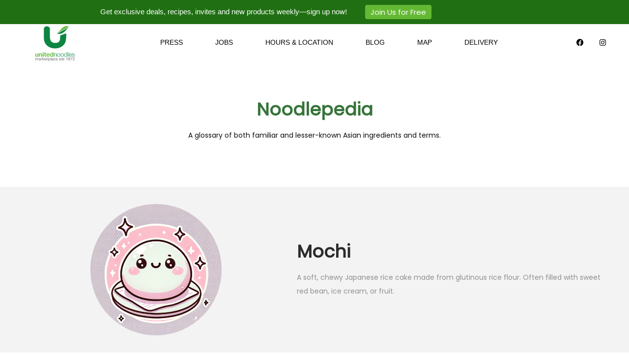

--- FILE ---
content_type: image/svg+xml
request_url: https://www.unitednoodles.com/wp-content/uploads/2021/02/170820-UN-Logo-1972_color.svg
body_size: 7652
content:
<svg xmlns="http://www.w3.org/2000/svg" xmlns:xlink="http://www.w3.org/1999/xlink" id="Layer_1" x="0px" y="0px" viewBox="0 0 485 428" style="enable-background:new 0 0 485 428;" xml:space="preserve"><style type="text/css">	.st0{fill:#0D8542;}	.st1{fill:#6FBE44;}	.st2{fill-rule:evenodd;clip-rule:evenodd;fill:#6FBE44;}	.st3{fill-rule:evenodd;clip-rule:evenodd;fill:#0D8542;}	.st4{fill:#666766;}</style><path class="st0" d="M305.71,114.28c0,56.05,0.03,91.54-63.43,91.54c-42.28,0-63.42-26.78-63.42-80.36V42.11 c0-8.02-0.84-14.07-2.52-18.14c-1.73-4.55-4.7-8.65-8.89-12.3c-6.82-5.93-15.48-8.89-25.95-8.89c-10.53,0-19.21,2.96-26.04,8.89 c-4.12,3.65-7.03,7.75-8.71,12.3c-1.74,5.09-2.6,11.13-2.6,18.14h-0.01v85c0,29.67,3.1,52.03,9.3,67.07 c6.42,16.83,17.38,31.99,32.88,45.49c25.23,21.92,57.22,32.88,95.96,32.88c38.96,0,71.07-10.96,96.3-32.88 c15.27-13.5,26.01-28.66,32.21-45.49c6.42-18.81,9.63-52.35,9.63-78.25V88.34L305.71,114.28"></path><path class="st1" d="M26.89,372.88v-5.53h-0.23c-1.38,2.3-3.17,3.97-5.38,4.99c-2.2,1.02-4.45,1.54-6.76,1.54 c-2.92,0-5.31-0.39-7.18-1.15c-1.87-0.77-3.34-1.86-4.42-3.26c-1.08-1.41-1.83-3.12-2.26-5.15C0.22,362.3,0,360.05,0,357.6v-24.43 h10.91v22.44c0,3.28,0.51,5.72,1.54,7.34c1.02,1.61,2.84,2.42,5.45,2.42c2.97,0,5.12-0.88,6.46-2.65c1.33-1.76,2-4.67,2-8.72v-20.82 h10.91v39.72H26.89"></path><path class="st1" d="M55.93,333.16v5.53h0.23c1.38-2.3,3.17-3.98,5.38-5.04c2.19-1.05,4.45-1.57,6.75-1.57 c2.92,0,5.32,0.39,7.19,1.19c1.87,0.79,3.34,1.89,4.42,3.3c1.07,1.41,1.83,3.13,2.26,5.15c0.44,2.02,0.65,4.26,0.65,6.72v24.43 H71.91v-22.43c0-3.28-0.51-5.72-1.53-7.34c-1.03-1.61-2.84-2.42-5.46-2.42c-2.97,0-5.13,0.89-6.46,2.65c-1.33,1.77-2,4.67-2,8.72 v20.82H45.56v-39.72H55.93"></path><path class="st1" d="M91.42,318.03h10.91v8.99H91.42V318.03z M91.42,333.16h10.91v39.72H91.42V333.16z"></path><path class="st1" d="M132.75,333.16v7.3h-7.99v19.67c0,1.84,0.31,3.07,0.92,3.69c0.61,0.61,1.84,0.92,3.69,0.92 c0.61,0,1.2-0.03,1.76-0.08c0.56-0.05,1.1-0.13,1.61-0.23v8.45c-0.92,0.16-1.95,0.26-3.07,0.31c-1.13,0.05-2.23,0.08-3.31,0.08 c-1.69,0-3.29-0.12-4.8-0.35c-1.51-0.23-2.84-0.68-3.99-1.35c-1.15-0.66-2.07-1.61-2.74-2.84c-0.66-1.23-0.99-2.84-0.99-4.84v-23.43 h-6.61v-7.3h6.61v-11.91h10.91v11.91H132.75"></path><path class="st1" d="M149.66,363.36c1.63,1.59,3.99,2.38,7.06,2.38c2.21,0,4.1-0.55,5.69-1.65c1.59-1.1,2.57-2.27,2.92-3.5h9.6 c-1.54,4.76-3.89,8.17-7.06,10.22c-3.18,2.05-7.02,3.07-11.53,3.07c-3.12,0-5.93-0.5-8.45-1.5c-2.51-1-4.64-2.42-6.38-4.26 c-1.74-1.85-3.09-4.05-4.03-6.61c-0.95-2.56-1.42-5.38-1.42-8.45c0-2.97,0.49-5.74,1.45-8.3c0.98-2.56,2.36-4.78,4.15-6.64 c1.79-1.87,3.93-3.35,6.42-4.42c2.49-1.07,5.24-1.61,8.26-1.61c3.39,0,6.33,0.65,8.84,1.96c2.51,1.3,4.57,3.06,6.19,5.26 c1.62,2.21,2.78,4.71,3.49,7.53c0.72,2.82,0.98,5.76,0.77,8.84h-28.66C147.12,359.21,148.01,361.77,149.66,363.36 M161.99,342.46 c-1.31-1.43-3.29-2.15-5.95-2.15c-1.74,0-3.19,0.29-4.34,0.88c-1.15,0.58-2.07,1.32-2.76,2.19c-0.69,0.87-1.19,1.79-1.47,2.76 c-0.28,0.97-0.44,1.84-0.5,2.61h17.75C164.2,345.99,163.3,343.89,161.99,342.46z"></path><path class="st1" d="M210.27,367.81c-1.28,2.15-2.96,3.7-5.04,4.65c-2.07,0.95-4.41,1.43-7.02,1.43c-2.97,0-5.58-0.58-7.83-1.73 c-2.26-1.15-4.11-2.72-5.57-4.68c-1.46-1.98-2.56-4.24-3.3-6.8c-0.74-2.56-1.11-5.23-1.11-7.99c0-2.66,0.37-5.24,1.11-7.72 c0.74-2.48,1.85-4.67,3.3-6.57c1.46-1.89,3.29-3.42,5.5-4.58c2.2-1.15,4.76-1.72,7.68-1.72c2.36,0,4.6,0.5,6.73,1.49 c2.12,1,3.8,2.48,5.03,4.42h0.15v-19.98h10.91v54.86h-10.37v-5.07H210.27 M209.81,348.18c-0.31-1.51-0.83-2.84-1.58-4 c-0.74-1.15-1.7-2.08-2.88-2.8c-1.17-0.72-2.66-1.07-4.46-1.07c-1.79,0-3.3,0.36-4.53,1.07c-1.23,0.72-2.22,1.66-2.96,2.84 c-0.74,1.18-1.28,2.52-1.61,4.04c-0.34,1.51-0.5,3.08-0.5,4.72c0,1.54,0.18,3.07,0.54,4.61c0.35,1.54,0.93,2.91,1.73,4.11 c0.79,1.2,1.79,2.17,2.99,2.92c1.21,0.74,2.65,1.11,4.34,1.11c1.79,0,3.29-0.36,4.5-1.07c1.21-0.72,2.17-1.68,2.88-2.88 c0.72-1.2,1.23-2.57,1.53-4.11c0.31-1.54,0.46-3.12,0.46-4.76C210.27,351.27,210.12,349.7,209.81,348.18z"></path><path class="st0" d="M234.24,333.24v6.83h0.16c0.92-2.41,2.56-4.34,4.91-5.8c2.36-1.46,4.94-2.19,7.76-2.19 c2.76,0,5.08,0.36,6.95,1.07c1.86,0.72,3.37,1.73,4.49,3.03c1.12,1.31,1.92,2.91,2.38,4.8c0.46,1.9,0.69,4.02,0.69,6.38v25.51h-4.84 v-24.74c0-1.69-0.15-3.27-0.46-4.72c-0.3-1.46-0.85-2.73-1.62-3.8c-0.77-1.07-1.81-1.92-3.11-2.54c-1.31-0.61-2.94-0.92-4.88-0.92 c-1.94,0-3.68,0.35-5.19,1.04c-1.51,0.69-2.79,1.64-3.84,2.85c-1.05,1.2-1.88,2.64-2.46,4.3c-0.6,1.67-0.91,3.47-0.96,5.42v23.13 h-4.84v-39.64H234.24"></path><path class="st0" d="M295.51,333.78c2.33,1.13,4.29,2.64,5.88,4.53c1.58,1.9,2.79,4.11,3.61,6.65c0.82,2.54,1.23,5.24,1.23,8.1 c0,2.87-0.41,5.57-1.23,8.11c-0.82,2.53-2.02,4.75-3.61,6.64c-1.59,1.9-3.55,3.39-5.88,4.49c-2.33,1.1-5.01,1.65-8.03,1.65 c-3.02,0-5.7-0.55-8.03-1.65c-2.34-1.1-4.29-2.6-5.88-4.49c-1.59-1.89-2.79-4.11-3.62-6.64c-0.82-2.54-1.23-5.24-1.23-8.11 c0-2.87,0.41-5.57,1.23-8.1c0.83-2.54,2.03-4.75,3.62-6.65c1.58-1.89,3.54-3.4,5.88-4.53c2.33-1.12,5.01-1.69,8.03-1.69 C290.51,332.09,293.18,332.65,295.51,333.78 M281.41,337.62c-1.74,0.97-3.19,2.26-4.34,3.84c-1.15,1.59-2.02,3.39-2.61,5.41 c-0.59,2.02-0.88,4.09-0.88,6.18c0,2.1,0.29,4.16,0.88,6.19c0.59,2.03,1.46,3.83,2.61,5.42c1.15,1.59,2.6,2.87,4.34,3.84 c1.74,0.97,3.77,1.46,6.07,1.46s4.33-0.49,6.07-1.46c1.74-0.97,3.19-2.25,4.34-3.84c1.15-1.59,2.03-3.39,2.61-5.42 c0.59-2.02,0.89-4.08,0.89-6.19c0-2.1-0.29-4.16-0.89-6.18c-0.59-2.02-1.46-3.83-2.61-5.41c-1.15-1.59-2.6-2.87-4.34-3.84 c-1.74-0.97-3.77-1.46-6.07-1.46S283.15,336.65,281.41,337.62z"></path><path class="st0" d="M338.23,333.78c2.33,1.13,4.29,2.64,5.88,4.53c1.59,1.9,2.79,4.11,3.61,6.65c0.82,2.54,1.23,5.24,1.23,8.1 c0,2.87-0.41,5.57-1.23,8.11c-0.82,2.53-2.02,4.75-3.61,6.64c-1.59,1.9-3.55,3.39-5.88,4.49c-2.32,1.1-5,1.65-8.02,1.65 c-3.02,0-5.7-0.55-8.03-1.65c-2.33-1.1-4.29-2.6-5.88-4.49c-1.58-1.89-2.79-4.11-3.61-6.64c-0.82-2.54-1.22-5.24-1.22-8.11 c0-2.87,0.4-5.57,1.22-8.1c0.82-2.54,2.03-4.75,3.61-6.65c1.59-1.89,3.55-3.4,5.88-4.53c2.33-1.12,5.01-1.69,8.03-1.69 C333.22,332.09,335.9,332.65,338.23,333.78 M324.13,337.62c-1.74,0.97-3.18,2.26-4.34,3.84c-1.15,1.59-2.03,3.39-2.61,5.41 c-0.59,2.02-0.88,4.09-0.88,6.18c0,2.1,0.29,4.16,0.88,6.19c0.59,2.03,1.46,3.83,2.61,5.42c1.16,1.59,2.6,2.87,4.34,3.84 c1.75,0.97,3.77,1.46,6.07,1.46c2.3,0,4.33-0.49,6.07-1.46c1.74-0.97,3.18-2.25,4.34-3.84c1.15-1.59,2.02-3.39,2.61-5.42 c0.59-2.02,0.88-4.08,0.88-6.19c0-2.1-0.3-4.16-0.88-6.18c-0.59-2.02-1.46-3.83-2.61-5.41c-1.15-1.59-2.6-2.87-4.34-3.84 c-1.74-0.97-3.77-1.46-6.07-1.46C327.9,336.16,325.88,336.65,324.13,337.62z"></path><path class="st0" d="M386.59,372.88v-7.53h-0.15c-0.51,1.28-1.27,2.46-2.27,3.54c-1,1.08-2.14,1.98-3.42,2.73 c-1.28,0.74-2.65,1.32-4.11,1.73c-1.46,0.41-2.9,0.61-4.34,0.61c-3.02,0-5.64-0.55-7.88-1.65c-2.23-1.1-4.09-2.61-5.57-4.54 c-1.49-1.92-2.59-4.15-3.31-6.68c-0.72-2.54-1.07-5.21-1.07-8.03c0-2.82,0.36-5.49,1.07-8.03c0.72-2.54,1.82-4.76,3.31-6.69 c1.48-1.92,3.33-3.44,5.57-4.57c2.23-1.12,4.86-1.69,7.88-1.69c1.48,0,2.93,0.18,4.34,0.54c1.4,0.36,2.73,0.9,3.96,1.65 c1.23,0.74,2.32,1.65,3.27,2.73c0.94,1.07,1.67,2.33,2.18,3.76h0.16v-22.74h4.84v54.86H386.59 M360.05,359.17 c0.49,2.02,1.26,3.83,2.3,5.41c1.05,1.59,2.39,2.89,4.03,3.88c1.64,1,3.61,1.5,5.92,1.5c2.56,0,4.72-0.5,6.49-1.5 c1.77-0.99,3.21-2.29,4.31-3.88c1.1-1.58,1.89-3.39,2.38-5.41c0.49-2.03,0.73-4.06,0.73-6.11c0-2.05-0.24-4.09-0.73-6.11 c-0.49-2.02-1.28-3.83-2.38-5.42c-1.1-1.58-2.53-2.88-4.31-3.88c-1.77-1-3.93-1.49-6.49-1.49c-2.31,0-4.28,0.5-5.92,1.49 c-1.64,1-2.98,2.3-4.03,3.88c-1.05,1.59-1.82,3.4-2.3,5.42c-0.48,2.02-0.73,4.06-0.73,6.11 C359.32,355.11,359.57,357.15,360.05,359.17z"></path><rect x="400.35" y="318.03" class="st0" width="4.84" height="54.86"></rect><path class="st0" d="M418.06,359.79c0.48,1.87,1.27,3.55,2.35,5.03c1.07,1.49,2.43,2.71,4.07,3.69c1.64,0.97,3.61,1.46,5.91,1.46 c3.54,0,6.3-0.92,8.3-2.77c2-1.85,3.38-4.3,4.15-7.38h4.84c-1.03,4.51-2.91,7.99-5.65,10.45c-2.74,2.46-6.62,3.69-11.64,3.69 c-3.13,0-5.82-0.55-8.1-1.65c-2.29-1.1-4.14-2.61-5.58-4.54c-1.43-1.92-2.49-4.15-3.19-6.68c-0.69-2.54-1.03-5.21-1.03-8.03 c0-2.61,0.34-5.17,1.03-7.68c0.69-2.51,1.76-4.75,3.19-6.72c1.44-1.97,3.29-3.56,5.58-4.76c2.27-1.2,4.97-1.8,8.1-1.8 c3.17,0,5.89,0.64,8.14,1.92c2.26,1.28,4.09,2.96,5.5,5.03c1.4,2.08,2.41,4.46,3.03,7.15c0.62,2.69,0.87,5.42,0.78,8.18h-30.51 C417.33,356.11,417.57,357.92,418.06,359.79 M442.03,345c-0.59-1.69-1.42-3.19-2.5-4.49c-1.07-1.31-2.38-2.36-3.91-3.15 c-1.53-0.79-3.28-1.19-5.23-1.19c-1.99,0-3.76,0.4-5.3,1.19c-1.54,0.8-2.84,1.85-3.92,3.15c-1.07,1.3-1.93,2.82-2.57,4.53 c-0.64,1.71-1.06,3.47-1.27,5.26h25.67C442.93,348.46,442.62,346.68,442.03,345z"></path><path class="st0" d="M477.17,340.96c-0.56-1.1-1.32-2.01-2.26-2.73c-0.95-0.72-2.04-1.24-3.26-1.58c-1.23-0.33-2.54-0.5-3.92-0.5 c-1.07,0-2.16,0.11-3.26,0.35c-1.11,0.23-2.11,0.61-3.03,1.15c-0.93,0.54-1.67,1.24-2.23,2.11c-0.57,0.87-0.85,1.95-0.85,3.23 c0,1.08,0.27,1.99,0.81,2.73c0.53,0.74,1.22,1.37,2.03,1.88c0.82,0.51,1.72,0.94,2.69,1.26c0.98,0.34,1.87,0.61,2.69,0.81l6.45,1.46 c1.39,0.2,2.76,0.58,4.11,1.11c1.36,0.54,2.57,1.24,3.62,2.11c1.04,0.87,1.9,1.95,2.57,3.23c0.67,1.28,1,2.79,1,4.53 c0,2.15-0.49,3.99-1.46,5.49c-0.98,1.52-2.22,2.74-3.73,3.69c-1.51,0.95-3.21,1.63-5.11,2.04c-1.9,0.41-3.76,0.61-5.61,0.61 c-4.65,0-8.44-1.1-11.33-3.3c-2.9-2.2-4.55-5.73-4.96-10.6h4.84c0.2,3.28,1.39,5.75,3.57,7.42c2.18,1.66,4.88,2.49,8.11,2.49 c1.17,0,2.39-0.13,3.64-0.39c1.25-0.26,2.42-0.69,3.5-1.3c1.07-0.62,1.96-1.4,2.65-2.34c0.69-0.95,1.04-2.11,1.04-3.5 c0-1.18-0.24-2.16-0.73-2.96c-0.49-0.79-1.14-1.46-1.97-2c-0.82-0.54-1.75-0.98-2.8-1.34c-1.05-0.36-2.11-0.67-3.19-0.92l-6.22-1.38 c-1.59-0.41-3.05-0.88-4.38-1.43c-1.33-0.54-2.49-1.2-3.5-1.99c-1-0.79-1.78-1.77-2.34-2.92c-0.57-1.15-0.84-2.57-0.84-4.26 c0-2,0.45-3.71,1.34-5.15c0.9-1.43,2.06-2.58,3.5-3.46c1.43-0.87,3.03-1.51,4.8-1.93c1.77-0.41,3.52-0.61,5.26-0.61 c2,0,3.85,0.26,5.57,0.77c1.71,0.51,3.22,1.31,4.53,2.38c1.31,1.07,2.35,2.41,3.11,3.99c0.78,1.59,1.21,3.46,1.31,5.61h-4.84 C478.05,343.36,477.74,342.06,477.17,340.96"></path><path class="st2" d="M264.99,90.58L413.03,8.3c0,0-27.71-18.88-61.86,0.49C310.83,31.68,326.1,37.98,264.99,90.58"></path><path class="st3" d="M413.87,13.4l-148.5,81.46c0,0,40.65,8.33,74.09-12.24C375.72,60.3,381.11,35.97,413.87,13.4"></path><path class="st4" d="M4.67,392.3v3.8h0.1c1.93-2.93,4.72-4.4,8.35-4.4c1.6,0,3.05,0.33,4.35,1c1.3,0.67,2.22,1.8,2.75,3.4 c0.87-1.4,2.01-2.48,3.43-3.25c1.42-0.77,2.98-1.15,4.67-1.15c1.3,0,2.48,0.14,3.52,0.42c1.05,0.28,1.95,0.73,2.7,1.33 c0.75,0.6,1.33,1.38,1.75,2.32c0.42,0.95,0.62,2.09,0.62,3.43v18.95h-4.25V401.2c0-0.8-0.07-1.55-0.2-2.25 c-0.13-0.7-0.38-1.31-0.75-1.83c-0.37-0.52-0.88-0.92-1.52-1.23c-0.65-0.3-1.49-0.45-2.52-0.45c-2.1,0-3.75,0.6-4.95,1.8 c-1.2,1.2-1.8,2.8-1.8,4.8v16.1h-4.25V401.2c0-0.83-0.08-1.6-0.23-2.3c-0.15-0.7-0.41-1.31-0.77-1.82c-0.37-0.52-0.86-0.92-1.47-1.2 c-0.62-0.28-1.41-0.42-2.38-0.42c-1.23,0-2.29,0.25-3.18,0.75c-0.88,0.5-1.6,1.1-2.15,1.8c-0.55,0.7-0.95,1.43-1.2,2.18 s-0.38,1.38-0.38,1.88v16.1H0.67V392.3H4.67"></path><path class="st4" d="M66.57,418.05c-0.73,0.43-1.75,0.65-3.05,0.65c-1.1,0-1.97-0.31-2.62-0.93c-0.65-0.62-0.97-1.62-0.97-3.02 c-1.17,1.4-2.53,2.41-4.08,3.02c-1.55,0.62-3.22,0.93-5.02,0.93c-1.17,0-2.27-0.13-3.32-0.4c-1.05-0.27-1.96-0.68-2.73-1.25 c-0.77-0.57-1.38-1.31-1.82-2.23c-0.45-0.92-0.68-2.02-0.68-3.33c0-1.47,0.25-2.67,0.75-3.6c0.5-0.93,1.16-1.69,1.98-2.27 c0.82-0.58,1.75-1.02,2.8-1.32c1.05-0.3,2.12-0.55,3.22-0.75c1.17-0.23,2.28-0.41,3.33-0.53c1.05-0.12,1.98-0.28,2.78-0.5 c0.8-0.22,1.43-0.53,1.9-0.95c0.47-0.42,0.7-1.02,0.7-1.83c0-0.93-0.17-1.68-0.52-2.25c-0.35-0.57-0.8-1-1.35-1.3 c-0.55-0.3-1.17-0.5-1.85-0.6c-0.68-0.1-1.36-0.15-2.03-0.15c-1.8,0-3.3,0.34-4.5,1.03c-1.2,0.68-1.85,1.97-1.95,3.88h-4.25 c0.07-1.6,0.4-2.95,1-4.05c0.6-1.1,1.4-1.99,2.4-2.68c1-0.68,2.14-1.17,3.42-1.48c1.28-0.3,2.66-0.45,4.12-0.45 c1.17,0,2.33,0.08,3.48,0.25c1.15,0.17,2.19,0.51,3.12,1.02c0.93,0.52,1.68,1.24,2.25,2.17c0.57,0.93,0.85,2.15,0.85,3.64v13.27 c0,1,0.06,1.73,0.17,2.2c0.12,0.47,0.51,0.7,1.17,0.7c0.37,0,0.8-0.07,1.3-0.2V418.05 M59.67,404.8c-0.53,0.4-1.23,0.69-2.1,0.87 c-0.87,0.18-1.77,0.33-2.73,0.45c-0.95,0.12-1.91,0.25-2.88,0.4c-0.97,0.15-1.83,0.39-2.6,0.72c-0.77,0.33-1.39,0.8-1.88,1.42 c-0.49,0.61-0.73,1.45-0.73,2.51c0,0.7,0.14,1.29,0.43,1.77c0.28,0.48,0.65,0.87,1.1,1.17c0.45,0.3,0.97,0.51,1.58,0.65 c0.6,0.13,1.23,0.2,1.9,0.2c1.4,0,2.6-0.19,3.6-0.57c1-0.38,1.82-0.86,2.45-1.44c0.63-0.58,1.1-1.21,1.4-1.89 c0.3-0.68,0.45-1.32,0.45-1.92V404.8z"></path><path class="st4" d="M74.72,392.3v5.45h0.1c1.03-2.1,2.3-3.65,3.8-4.65s3.4-1.47,5.7-1.4v4.5c-1.7,0-3.15,0.23-4.35,0.7 c-1.2,0.47-2.17,1.15-2.9,2.05c-0.73,0.9-1.27,1.99-1.6,3.28c-0.33,1.28-0.5,2.76-0.5,4.42v11.5h-4.25V392.3H74.72"></path><polyline class="st4" points="92.37,382.45 92.37,403.6 104.17,392.3 109.87,392.3 99.62,401.7 110.62,418.15 105.21,418.15  96.37,404.65 92.37,408.35 92.37,418.15 88.12,418.15 88.12,382.45 92.37,382.45 "></polyline><path class="st4" d="M132.47,416.5c-1.93,1.47-4.37,2.2-7.3,2.2c-2.07,0-3.86-0.33-5.38-1c-1.52-0.67-2.79-1.6-3.83-2.8 c-1.03-1.2-1.81-2.63-2.33-4.3c-0.52-1.67-0.81-3.48-0.88-5.45c0-1.97,0.3-3.77,0.9-5.4c0.6-1.63,1.44-3.05,2.52-4.25 c1.08-1.2,2.37-2.13,3.85-2.8c1.48-0.67,3.11-1,4.88-1c2.3,0,4.21,0.48,5.72,1.42c1.52,0.95,2.73,2.16,3.65,3.62 c0.92,1.47,1.55,3.07,1.9,4.8c0.35,1.73,0.49,3.38,0.43,4.95h-19.35c-0.03,1.13,0.1,2.21,0.4,3.23c0.3,1.02,0.78,1.92,1.45,2.7 c0.67,0.78,1.52,1.41,2.55,1.88c1.03,0.47,2.25,0.7,3.65,0.7c1.8,0,3.28-0.42,4.43-1.25c1.15-0.83,1.91-2.1,2.27-3.8h4.2 C135.65,412.85,134.4,415.03,132.47,416.5 M131.44,399.9c-0.38-0.9-0.9-1.67-1.55-2.32c-0.65-0.65-1.42-1.17-2.3-1.55 c-0.88-0.38-1.86-0.57-2.92-0.57c-1.1,0-2.09,0.19-2.98,0.57c-0.88,0.38-1.64,0.91-2.27,1.58c-0.63,0.67-1.13,1.44-1.5,2.32 c-0.37,0.88-0.58,1.82-0.65,2.82h14.85C132.05,401.75,131.82,400.8,131.44,399.9z"></path><path class="st4" d="M152.42,392.3v3.75h-5.15v16.05c0,0.5,0.04,0.9,0.12,1.2c0.08,0.3,0.24,0.53,0.48,0.7 c0.23,0.17,0.56,0.27,0.97,0.33c0.42,0.05,0.96,0.07,1.62,0.07h1.95v3.75h-3.25c-1.1,0-2.04-0.07-2.83-0.22 c-0.78-0.15-1.42-0.43-1.9-0.82c-0.48-0.4-0.84-0.97-1.07-1.7c-0.23-0.73-0.35-1.7-0.35-2.9v-16.45h-4.4v-3.75h4.4v-7.75h4.25v7.75 H152.42"></path><path class="st4" d="M161.86,392.3v3.5h0.1c0.7-1.43,1.8-2.48,3.3-3.12c1.5-0.65,3.15-0.98,4.95-0.98c2,0,3.74,0.37,5.22,1.1 c1.48,0.73,2.72,1.72,3.7,2.97c0.98,1.25,1.72,2.69,2.22,4.33c0.5,1.63,0.75,3.37,0.75,5.2s-0.24,3.57-0.72,5.2 c-0.48,1.63-1.22,3.06-2.2,4.27c-0.98,1.22-2.22,2.18-3.7,2.88c-1.48,0.7-3.21,1.05-5.18,1.05c-0.63,0-1.34-0.07-2.12-0.2 c-0.78-0.13-1.56-0.35-2.32-0.65c-0.77-0.3-1.49-0.71-2.18-1.23c-0.68-0.52-1.26-1.16-1.72-1.92h-0.1V428h-4.25v-35.7H161.86  M177.14,401.48c-0.32-1.15-0.8-2.18-1.45-3.08c-0.65-0.9-1.48-1.62-2.5-2.15c-1.02-0.53-2.21-0.8-3.57-0.8 c-1.43,0-2.65,0.28-3.65,0.85c-1,0.57-1.82,1.31-2.45,2.22c-0.63,0.92-1.09,1.96-1.38,3.12c-0.28,1.17-0.43,2.35-0.43,3.55 c0,1.27,0.15,2.49,0.45,3.67c0.3,1.18,0.77,2.23,1.42,3.12c0.65,0.9,1.49,1.62,2.52,2.18c1.03,0.55,2.28,0.82,3.75,0.82 s2.69-0.28,3.68-0.85c0.98-0.57,1.77-1.32,2.38-2.25c0.6-0.93,1.03-2,1.3-3.2c0.27-1.2,0.4-2.43,0.4-3.7 C177.61,403.8,177.46,402.62,177.14,401.48z"></path><rect x="187.71" y="382.45" class="st4" width="4.25" height="35.7"></rect><path class="st4" d="M221.81,418.05c-0.73,0.43-1.75,0.65-3.05,0.65c-1.1,0-1.97-0.31-2.62-0.93c-0.65-0.62-0.97-1.62-0.97-3.02 c-1.17,1.4-2.53,2.41-4.08,3.02c-1.55,0.62-3.22,0.93-5.02,0.93c-1.17,0-2.27-0.13-3.32-0.4c-1.05-0.27-1.96-0.68-2.73-1.25 c-0.77-0.57-1.38-1.31-1.82-2.23c-0.45-0.92-0.68-2.02-0.68-3.33c0-1.47,0.25-2.67,0.75-3.6c0.5-0.93,1.16-1.69,1.98-2.27 c0.82-0.58,1.75-1.02,2.8-1.32c1.05-0.3,2.12-0.55,3.22-0.75c1.17-0.23,2.28-0.41,3.32-0.53c1.05-0.12,1.98-0.28,2.78-0.5 c0.8-0.22,1.43-0.53,1.9-0.95c0.47-0.42,0.7-1.02,0.7-1.83c0-0.93-0.17-1.68-0.52-2.25c-0.35-0.57-0.8-1-1.35-1.3 c-0.55-0.3-1.17-0.5-1.85-0.6c-0.68-0.1-1.36-0.15-2.03-0.15c-1.8,0-3.3,0.34-4.5,1.03c-1.2,0.68-1.85,1.97-1.95,3.88h-4.25 c0.07-1.6,0.4-2.95,1-4.05c0.6-1.1,1.4-1.99,2.4-2.68c1-0.68,2.14-1.17,3.42-1.48c1.28-0.3,2.66-0.45,4.12-0.45 c1.17,0,2.33,0.08,3.48,0.25c1.15,0.17,2.19,0.51,3.12,1.02c0.93,0.52,1.68,1.24,2.25,2.17c0.57,0.93,0.85,2.15,0.85,3.64v13.27 c0,1,0.06,1.73,0.17,2.2c0.12,0.47,0.51,0.7,1.18,0.7c0.37,0,0.8-0.07,1.3-0.2V418.05 M214.91,404.8c-0.54,0.4-1.23,0.69-2.1,0.87 c-0.87,0.18-1.77,0.33-2.73,0.45c-0.95,0.12-1.91,0.25-2.88,0.4c-0.97,0.15-1.83,0.39-2.6,0.72c-0.77,0.33-1.39,0.8-1.88,1.42 c-0.49,0.61-0.73,1.45-0.73,2.51c0,0.7,0.14,1.29,0.43,1.77c0.28,0.48,0.65,0.87,1.1,1.17c0.45,0.3,0.97,0.51,1.57,0.65 c0.6,0.13,1.23,0.2,1.9,0.2c1.4,0,2.6-0.19,3.6-0.57c1-0.38,1.82-0.86,2.45-1.44c0.63-0.58,1.1-1.21,1.4-1.89 c0.3-0.68,0.45-1.32,0.45-1.92V404.8z"></path><path class="st4" d="M241.56,396.8c-1.07-0.9-2.5-1.35-4.3-1.35c-1.53,0-2.82,0.28-3.85,0.85c-1.03,0.57-1.86,1.32-2.48,2.25 c-0.62,0.93-1.06,2.01-1.32,3.22c-0.27,1.22-0.4,2.48-0.4,3.78c0,1.2,0.14,2.37,0.43,3.5s0.73,2.14,1.32,3.02 c0.6,0.88,1.38,1.59,2.35,2.12c0.97,0.53,2.12,0.8,3.45,0.8c2.1,0,3.74-0.55,4.93-1.65c1.18-1.1,1.91-2.65,2.18-4.65h4.35 c-0.47,3.2-1.66,5.67-3.57,7.4c-1.92,1.73-4.52,2.6-7.82,2.6c-1.97,0-3.71-0.32-5.23-0.95c-1.52-0.63-2.78-1.53-3.8-2.7 c-1.02-1.17-1.78-2.56-2.3-4.18c-0.52-1.62-0.78-3.39-0.78-5.32c0-1.93,0.25-3.74,0.75-5.43c0.5-1.68,1.26-3.15,2.28-4.4 c1.02-1.25,2.29-2.23,3.82-2.95c1.53-0.72,3.32-1.07,5.35-1.07c1.47,0,2.84,0.17,4.12,0.53c1.28,0.35,2.42,0.89,3.4,1.62 c0.98,0.73,1.79,1.66,2.43,2.77c0.63,1.12,1.03,2.44,1.2,3.98h-4.4C243.33,398.97,242.63,397.7,241.56,396.8"></path><path class="st4" d="M271.61,416.5c-1.93,1.47-4.37,2.2-7.3,2.2c-2.07,0-3.86-0.33-5.38-1c-1.52-0.67-2.79-1.6-3.82-2.8 c-1.03-1.2-1.81-2.63-2.33-4.3c-0.52-1.67-0.81-3.48-0.88-5.45c0-1.97,0.3-3.77,0.9-5.4c0.6-1.63,1.44-3.05,2.52-4.25 c1.08-1.2,2.37-2.13,3.85-2.8c1.48-0.67,3.11-1,4.88-1c2.3,0,4.21,0.48,5.73,1.42c1.52,0.95,2.73,2.16,3.65,3.62 c0.92,1.47,1.55,3.07,1.9,4.8c0.35,1.73,0.49,3.38,0.43,4.95h-19.35c-0.03,1.13,0.1,2.21,0.4,3.23c0.3,1.02,0.78,1.92,1.45,2.7 c0.67,0.78,1.52,1.41,2.55,1.88c1.03,0.47,2.25,0.7,3.65,0.7c1.8,0,3.28-0.42,4.43-1.25c1.15-0.83,1.91-2.1,2.27-3.8h4.2 C274.8,412.85,273.55,415.03,271.61,416.5 M270.59,399.9c-0.38-0.9-0.9-1.67-1.55-2.32c-0.65-0.65-1.42-1.17-2.3-1.55 c-0.88-0.38-1.86-0.57-2.93-0.57c-1.1,0-2.09,0.19-2.98,0.57c-0.88,0.38-1.64,0.91-2.27,1.58c-0.63,0.67-1.13,1.44-1.5,2.32 c-0.37,0.88-0.58,1.82-0.65,2.82h14.85C271.2,401.75,270.97,400.8,270.59,399.9z"></path><path class="st4" d="M313.06,416.5c-1.93,1.47-4.37,2.2-7.3,2.2c-2.07,0-3.86-0.33-5.38-1c-1.52-0.67-2.79-1.6-3.83-2.8 c-1.03-1.2-1.81-2.63-2.32-4.3c-0.52-1.67-0.81-3.48-0.88-5.45c0-1.97,0.3-3.77,0.9-5.4c0.6-1.63,1.44-3.05,2.52-4.25 c1.08-1.2,2.37-2.13,3.85-2.8c1.48-0.67,3.11-1,4.88-1c2.3,0,4.21,0.48,5.73,1.42c1.52,0.95,2.73,2.16,3.65,3.62 c0.92,1.47,1.55,3.07,1.9,4.8c0.35,1.73,0.49,3.38,0.43,4.95h-19.35c-0.03,1.13,0.1,2.21,0.4,3.23c0.3,1.02,0.78,1.92,1.45,2.7 c0.67,0.78,1.52,1.41,2.55,1.88c1.03,0.47,2.25,0.7,3.65,0.7c1.8,0,3.27-0.42,4.43-1.25c1.15-0.83,1.91-2.1,2.27-3.8h4.2 C316.25,412.85,315,415.03,313.06,416.5 M312.04,399.9c-0.38-0.9-0.9-1.67-1.55-2.32c-0.65-0.65-1.42-1.17-2.3-1.55 c-0.88-0.38-1.86-0.57-2.92-0.57c-1.1,0-2.09,0.19-2.98,0.57c-0.88,0.38-1.64,0.91-2.27,1.58c-0.63,0.67-1.13,1.44-1.5,2.32 c-0.37,0.88-0.58,1.82-0.65,2.82h14.85C312.65,401.75,312.42,400.8,312.04,399.9z"></path><path class="st4" d="M325.21,412.38c0.4,0.65,0.92,1.17,1.58,1.55c0.65,0.38,1.38,0.66,2.2,0.82c0.82,0.17,1.66,0.25,2.52,0.25 c0.67,0,1.37-0.05,2.1-0.15c0.73-0.1,1.41-0.28,2.02-0.55c0.62-0.27,1.12-0.66,1.53-1.18c0.4-0.52,0.6-1.17,0.6-1.98 c0-1.1-0.42-1.93-1.25-2.5c-0.83-0.57-1.88-1.02-3.12-1.38c-1.25-0.35-2.61-0.67-4.07-0.95c-1.47-0.28-2.83-0.68-4.08-1.2 c-1.25-0.52-2.29-1.24-3.12-2.17c-0.83-0.93-1.25-2.23-1.25-3.9c0-1.3,0.29-2.42,0.88-3.35c0.58-0.93,1.33-1.69,2.25-2.27 s1.95-1.02,3.1-1.3c1.15-0.28,2.29-0.42,3.42-0.42c1.47,0,2.82,0.12,4.05,0.38s2.32,0.68,3.27,1.3c0.95,0.62,1.71,1.45,2.27,2.5 c0.57,1.05,0.9,2.36,1,3.93h-4.25c-0.07-0.83-0.28-1.53-0.65-2.07c-0.37-0.55-0.83-0.99-1.4-1.33c-0.57-0.33-1.19-0.57-1.88-0.72 c-0.68-0.15-1.38-0.23-2.08-0.23c-0.63,0-1.27,0.05-1.92,0.15c-0.65,0.1-1.24,0.27-1.77,0.52c-0.54,0.25-0.97,0.58-1.3,1 c-0.33,0.42-0.5,0.96-0.5,1.62c0,0.73,0.26,1.34,0.77,1.83c0.52,0.48,1.18,0.88,1.98,1.2c0.8,0.32,1.7,0.58,2.7,0.8 c1,0.22,2,0.44,3,0.67c1.07,0.23,2.11,0.52,3.12,0.85c1.02,0.33,1.92,0.77,2.7,1.32c0.78,0.55,1.42,1.24,1.9,2.07 c0.48,0.83,0.72,1.87,0.72,3.1c0,1.57-0.32,2.87-0.97,3.9c-0.65,1.03-1.5,1.87-2.55,2.5c-1.05,0.63-2.23,1.08-3.55,1.33 c-1.32,0.25-2.62,0.38-3.93,0.38c-1.43,0-2.8-0.15-4.1-0.45c-1.3-0.3-2.45-0.79-3.45-1.48c-1-0.68-1.8-1.58-2.4-2.7 c-0.6-1.12-0.93-2.47-1-4.08h4.25C324.6,410.93,324.81,411.73,325.21,412.38"></path><path class="st4" d="M358.36,392.3v3.75h-5.15v16.05c0,0.5,0.04,0.9,0.12,1.2c0.08,0.3,0.24,0.53,0.48,0.7 c0.23,0.17,0.56,0.27,0.98,0.33c0.42,0.05,0.96,0.07,1.62,0.07h1.95v3.75h-3.25c-1.1,0-2.04-0.07-2.83-0.22 c-0.78-0.15-1.42-0.43-1.9-0.82c-0.48-0.4-0.84-0.97-1.08-1.7c-0.23-0.73-0.35-1.7-0.35-2.9v-16.45h-4.4v-3.75h4.4v-7.75h4.25v7.75 H358.36"></path><path class="st4" d="M388.01,418.15v-25.4h-9.2v-3.4c1.2,0,2.37-0.09,3.5-0.28c1.13-0.18,2.16-0.52,3.07-1.02 c0.92-0.5,1.69-1.18,2.33-2.05c0.63-0.87,1.07-1.97,1.3-3.3h3.25v35.45H388.01"></path><path class="st4" d="M411.41,413.6c1.23,0.93,2.7,1.4,4.4,1.4c2.6,0,4.55-1.12,5.85-3.38c1.3-2.25,2.02-5.69,2.15-10.32l-0.1-0.1 c-0.8,1.5-1.93,2.69-3.4,3.57c-1.47,0.88-3.07,1.33-4.8,1.33c-1.8,0-3.4-0.29-4.8-0.88c-1.4-0.58-2.57-1.39-3.52-2.43 c-0.95-1.03-1.67-2.28-2.15-3.75c-0.48-1.47-0.72-3.07-0.72-4.8c0-1.7,0.28-3.26,0.85-4.67c0.57-1.42,1.37-2.63,2.4-3.65 c1.03-1.02,2.27-1.81,3.7-2.38c1.43-0.57,3-0.85,4.7-0.85c1.67,0,3.23,0.26,4.7,0.78c1.47,0.52,2.75,1.41,3.85,2.67 c1.1,1.27,1.98,2.99,2.62,5.18c0.65,2.18,0.98,4.96,0.98,8.32c0,6.13-0.98,10.84-2.92,14.12c-1.95,3.28-5.08,4.93-9.38,4.93 c-2.97,0-5.43-0.75-7.4-2.25c-1.97-1.5-3.08-3.78-3.35-6.85h4.25C409.48,411.33,410.18,412.67,411.41,413.6 M422.59,391.45 c-0.32-0.97-0.78-1.83-1.4-2.58c-0.62-0.75-1.38-1.34-2.28-1.77c-0.9-0.43-1.95-0.65-3.15-0.65c-1.27,0-2.34,0.23-3.23,0.7 c-0.88,0.47-1.6,1.09-2.15,1.88c-0.55,0.78-0.95,1.68-1.2,2.68s-0.38,2.05-0.38,3.15c0,0.97,0.17,1.9,0.52,2.8 c0.35,0.9,0.83,1.7,1.45,2.4c0.62,0.7,1.35,1.26,2.2,1.68c0.85,0.42,1.79,0.62,2.83,0.62c1.1,0,2.1-0.21,3-0.62 c0.9-0.42,1.67-0.98,2.3-1.7c0.63-0.72,1.12-1.55,1.45-2.5c0.33-0.95,0.5-1.94,0.5-2.97C423.06,393.45,422.9,392.42,422.59,391.45z"></path><path class="st4" d="M451.16,393.25c-1.57,2.43-2.96,5.03-4.18,7.8c-1.22,2.77-2.21,5.62-2.98,8.55c-0.77,2.93-1.23,5.78-1.4,8.55 h-4.75c0.2-3,0.69-5.92,1.48-8.77c0.78-2.85,1.79-5.58,3.02-8.2s2.66-5.09,4.27-7.43c1.62-2.33,3.36-4.48,5.23-6.45h-18.6v-4h22.95 v3.65C454.41,388.72,452.73,390.82,451.16,393.25"></path><path class="st4" d="M461.66,390.25c0.47-1.53,1.19-2.86,2.17-3.98c0.98-1.12,2.21-1.99,3.67-2.62c1.47-0.63,3.13-0.95,5-0.95 c1.53,0,2.98,0.23,4.33,0.67c1.35,0.45,2.53,1.1,3.53,1.95c1,0.85,1.79,1.91,2.38,3.17c0.58,1.27,0.88,2.73,0.88,4.4 c0,1.57-0.24,2.95-0.73,4.15c-0.48,1.2-1.12,2.27-1.92,3.22c-0.8,0.95-1.72,1.81-2.75,2.58c-1.03,0.77-2.1,1.5-3.2,2.2 c-1.1,0.67-2.2,1.32-3.3,1.97c-1.1,0.65-2.11,1.34-3.02,2.08c-0.92,0.73-1.7,1.52-2.35,2.38c-0.65,0.85-1.08,1.82-1.27,2.92h18.2 v3.75h-23.15c0.17-2.1,0.54-3.89,1.12-5.38c0.58-1.48,1.33-2.77,2.22-3.88c0.9-1.1,1.92-2.07,3.05-2.9 c1.13-0.83,2.32-1.62,3.55-2.35c1.5-0.93,2.82-1.79,3.95-2.57c1.13-0.78,2.08-1.58,2.83-2.38c0.75-0.8,1.32-1.67,1.7-2.6 c0.38-0.93,0.58-2.02,0.58-3.25c0-0.97-0.18-1.84-0.55-2.62c-0.37-0.78-0.86-1.46-1.48-2.03c-0.62-0.57-1.34-1-2.17-1.3 c-0.83-0.3-1.72-0.45-2.65-0.45c-1.23,0-2.29,0.26-3.17,0.78c-0.88,0.52-1.61,1.19-2.17,2.02c-0.57,0.83-0.97,1.77-1.22,2.83 c-0.25,1.05-0.36,2.11-0.33,3.17h-4.25C461.01,393.45,461.2,391.78,461.66,390.25"></path></svg>